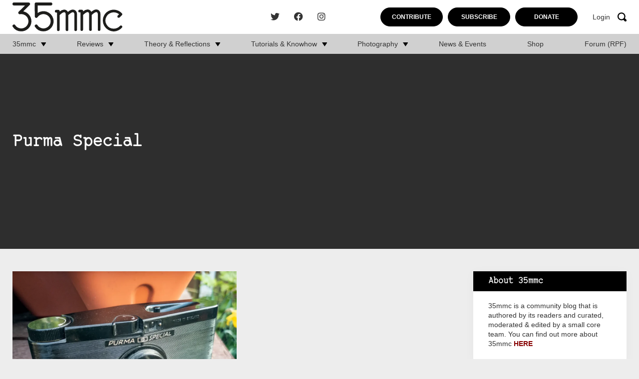

--- FILE ---
content_type: text/html; charset=UTF-8
request_url: https://www.35mmc.com/tag/purma-special/
body_size: 14758
content:
<!DOCTYPE html>
<html lang="en-US">
	<head>
		<meta charset="utf-8">
		<meta name="viewport" content="width=device-width, initial-scale=1, maximum-scale=1.0"/>
		<link rel="profile" href="https://gmpg.org/xfn/11">

		<title>Purma Special Archives - 35mmc</title>
		<link rel="apple-touch-icon" sizes="180x180" href="https://www.35mmc.com/wp-content/themes/35mmc/library/images/favicons/apple-touch-icon.png">
<link rel="icon" type="image/png" sizes="32x32" href="https://www.35mmc.com/wp-content/themes/35mmc/library/images/favicons/favicon-32x32.png">
<link rel="icon" type="image/png" sizes="16x16" href="https://www.35mmc.com/wp-content/themes/35mmc/library/images/favicons/favicon-16x16.png">
<link rel="manifest" href="https://www.35mmc.com/wp-content/themes/35mmc/library/images/favicons/site.webmanifest">
<link rel="mask-icon" href="https://www.35mmc.com/wp-content/themes/35mmc/library/images/favicons/safari-pinned-tab.svg" color="#f7a30b">
<link rel="shortcut icon" href="https://www.35mmc.com/wp-content/themes/35mmc/library/images/favicons/favicon.ico">
<meta name="msapplication-TileColor" content="#f7a30b">
<meta name="msapplication-config" content="https://www.35mmc.com/wp-content/themes/35mmc/library/images/favicons/browserconfig.xml">
<meta name="theme-color" content="#ffffff">

		<meta name='robots' content='index, follow, max-image-preview:large, max-snippet:-1, max-video-preview:-1' />

            <script data-no-defer="1" data-ezscrex="false" data-cfasync="false" data-pagespeed-no-defer data-cookieconsent="ignore">
                var ctPublicFunctions = {"_ajax_nonce":"9df4225ea8","_rest_nonce":"bf50c1c7ea","_ajax_url":"\/wp-admin\/admin-ajax.php","_rest_url":"https:\/\/www.35mmc.com\/wp-json\/","data__cookies_type":"none","data__ajax_type":"rest","data__bot_detector_enabled":"1","data__frontend_data_log_enabled":1,"cookiePrefix":"","wprocket_detected":false,"host_url":"www.35mmc.com","text__ee_click_to_select":"Click to select the whole data","text__ee_original_email":"The complete one is","text__ee_got_it":"Got it","text__ee_blocked":"Blocked","text__ee_cannot_connect":"Cannot connect","text__ee_cannot_decode":"Can not decode email. Unknown reason","text__ee_email_decoder":"CleanTalk email decoder","text__ee_wait_for_decoding":"The magic is on the way!","text__ee_decoding_process":"Please wait a few seconds while we decode the contact data."}
            </script>
        
            <script data-no-defer="1" data-ezscrex="false" data-cfasync="false" data-pagespeed-no-defer data-cookieconsent="ignore">
                var ctPublic = {"_ajax_nonce":"9df4225ea8","settings__forms__check_internal":"0","settings__forms__check_external":"0","settings__forms__force_protection":"0","settings__forms__search_test":"1","settings__forms__wc_add_to_cart":"0","settings__data__bot_detector_enabled":"1","settings__sfw__anti_crawler":0,"blog_home":"https:\/\/www.35mmc.com\/","pixel__setting":"3","pixel__enabled":false,"pixel__url":null,"data__email_check_before_post":"1","data__email_check_exist_post":"1","data__cookies_type":"none","data__key_is_ok":true,"data__visible_fields_required":true,"wl_brandname":"Anti-Spam by CleanTalk","wl_brandname_short":"CleanTalk","ct_checkjs_key":909258099,"emailEncoderPassKey":"1031d00f54a6a6acff286e3388606533","bot_detector_forms_excluded":"W10=","advancedCacheExists":false,"varnishCacheExists":false,"wc_ajax_add_to_cart":false}
            </script>
        
	<!-- This site is optimized with the Yoast SEO Premium plugin v26.5 (Yoast SEO v26.5) - https://yoast.com/wordpress/plugins/seo/ -->
	<link rel="canonical" href="https://www.35mmc.com/tag/purma-special/" />
	<meta property="og:locale" content="en_US" />
	<meta property="og:type" content="article" />
	<meta property="og:title" content="Purma Special Archives" />
	<meta property="og:url" content="https://www.35mmc.com/tag/purma-special/" />
	<meta property="og:site_name" content="35mmc" />
	<meta name="twitter:card" content="summary_large_image" />
	<meta name="twitter:site" content="@HamishGill" />
	<script type="application/ld+json" class="yoast-schema-graph">{"@context":"https://schema.org","@graph":[{"@type":"CollectionPage","@id":"https://www.35mmc.com/tag/purma-special/","url":"https://www.35mmc.com/tag/purma-special/","name":"Purma Special Archives - 35mmc","isPartOf":{"@id":"https://www.35mmc.com/#website"},"primaryImageOfPage":{"@id":"https://www.35mmc.com/tag/purma-special/#primaryimage"},"image":{"@id":"https://www.35mmc.com/tag/purma-special/#primaryimage"},"thumbnailUrl":"https://www.35mmc.com/wp-content/uploads/2023/09/Purma-special-1.jpg","breadcrumb":{"@id":"https://www.35mmc.com/tag/purma-special/#breadcrumb"},"inLanguage":"en-US"},{"@type":"ImageObject","inLanguage":"en-US","@id":"https://www.35mmc.com/tag/purma-special/#primaryimage","url":"https://www.35mmc.com/wp-content/uploads/2023/09/Purma-special-1.jpg","contentUrl":"https://www.35mmc.com/wp-content/uploads/2023/09/Purma-special-1.jpg","width":1200,"height":900},{"@type":"BreadcrumbList","@id":"https://www.35mmc.com/tag/purma-special/#breadcrumb","itemListElement":[{"@type":"ListItem","position":1,"name":"Home","item":"https://www.35mmc.com/"},{"@type":"ListItem","position":2,"name":"Purma Special"}]},{"@type":"WebSite","@id":"https://www.35mmc.com/#website","url":"https://www.35mmc.com/","name":"35mmc","description":"Photography Blog - Reviews, Theory, Reflections, Tutorials, Knowhow and Photography Experiences.","publisher":{"@id":"https://www.35mmc.com/#organization"},"potentialAction":[{"@type":"SearchAction","target":{"@type":"EntryPoint","urlTemplate":"https://www.35mmc.com/?s={search_term_string}"},"query-input":{"@type":"PropertyValueSpecification","valueRequired":true,"valueName":"search_term_string"}}],"inLanguage":"en-US"},{"@type":"Organization","@id":"https://www.35mmc.com/#organization","name":"35mmc","url":"https://www.35mmc.com/","logo":{"@type":"ImageObject","inLanguage":"en-US","@id":"https://www.35mmc.com/#/schema/logo/image/","url":"https://www.35mmc.com/wp-content/uploads/2023/09/35mmc-logo.svg","contentUrl":"https://www.35mmc.com/wp-content/uploads/2023/09/35mmc-logo.svg","caption":"35mmc"},"image":{"@id":"https://www.35mmc.com/#/schema/logo/image/"},"sameAs":["https://www.facebook.com/35mmc/","https://x.com/HamishGill","https://www.instagram.com/35mmcblog/"]}]}</script>
	<!-- / Yoast SEO Premium plugin. -->


<link rel='dns-prefetch' href='//www.35mmc.com' />
<link rel='dns-prefetch' href='//fd.cleantalk.org' />
<link rel='dns-prefetch' href='//stats.wp.com' />
<link rel="alternate" type="application/rss+xml" title="35mmc &raquo; Feed" href="https://www.35mmc.com/feed/" />
<link rel="alternate" type="application/rss+xml" title="35mmc &raquo; Comments Feed" href="https://www.35mmc.com/comments/feed/" />
<link rel="alternate" type="application/rss+xml" title="35mmc &raquo; Purma Special Tag Feed" href="https://www.35mmc.com/tag/purma-special/feed/" />
<style id='wp-img-auto-sizes-contain-inline-css'>
img:is([sizes=auto i],[sizes^="auto," i]){contain-intrinsic-size:3000px 1500px}
/*# sourceURL=wp-img-auto-sizes-contain-inline-css */
</style>
<link rel='stylesheet' id='mp-theme-css' href='https://www.35mmc.com/wp-content/plugins/memberpress/css/ui/theme.css' media='all' />
<style id='wp-block-library-inline-css'>
:root{--wp-block-synced-color:#7a00df;--wp-block-synced-color--rgb:122,0,223;--wp-bound-block-color:var(--wp-block-synced-color);--wp-editor-canvas-background:#ddd;--wp-admin-theme-color:#007cba;--wp-admin-theme-color--rgb:0,124,186;--wp-admin-theme-color-darker-10:#006ba1;--wp-admin-theme-color-darker-10--rgb:0,107,160.5;--wp-admin-theme-color-darker-20:#005a87;--wp-admin-theme-color-darker-20--rgb:0,90,135;--wp-admin-border-width-focus:2px}@media (min-resolution:192dpi){:root{--wp-admin-border-width-focus:1.5px}}.wp-element-button{cursor:pointer}:root .has-very-light-gray-background-color{background-color:#eee}:root .has-very-dark-gray-background-color{background-color:#313131}:root .has-very-light-gray-color{color:#eee}:root .has-very-dark-gray-color{color:#313131}:root .has-vivid-green-cyan-to-vivid-cyan-blue-gradient-background{background:linear-gradient(135deg,#00d084,#0693e3)}:root .has-purple-crush-gradient-background{background:linear-gradient(135deg,#34e2e4,#4721fb 50%,#ab1dfe)}:root .has-hazy-dawn-gradient-background{background:linear-gradient(135deg,#faaca8,#dad0ec)}:root .has-subdued-olive-gradient-background{background:linear-gradient(135deg,#fafae1,#67a671)}:root .has-atomic-cream-gradient-background{background:linear-gradient(135deg,#fdd79a,#004a59)}:root .has-nightshade-gradient-background{background:linear-gradient(135deg,#330968,#31cdcf)}:root .has-midnight-gradient-background{background:linear-gradient(135deg,#020381,#2874fc)}:root{--wp--preset--font-size--normal:16px;--wp--preset--font-size--huge:42px}.has-regular-font-size{font-size:1em}.has-larger-font-size{font-size:2.625em}.has-normal-font-size{font-size:var(--wp--preset--font-size--normal)}.has-huge-font-size{font-size:var(--wp--preset--font-size--huge)}.has-text-align-center{text-align:center}.has-text-align-left{text-align:left}.has-text-align-right{text-align:right}.has-fit-text{white-space:nowrap!important}#end-resizable-editor-section{display:none}.aligncenter{clear:both}.items-justified-left{justify-content:flex-start}.items-justified-center{justify-content:center}.items-justified-right{justify-content:flex-end}.items-justified-space-between{justify-content:space-between}.screen-reader-text{border:0;clip-path:inset(50%);height:1px;margin:-1px;overflow:hidden;padding:0;position:absolute;width:1px;word-wrap:normal!important}.screen-reader-text:focus{background-color:#ddd;clip-path:none;color:#444;display:block;font-size:1em;height:auto;left:5px;line-height:normal;padding:15px 23px 14px;text-decoration:none;top:5px;width:auto;z-index:100000}html :where(.has-border-color){border-style:solid}html :where([style*=border-top-color]){border-top-style:solid}html :where([style*=border-right-color]){border-right-style:solid}html :where([style*=border-bottom-color]){border-bottom-style:solid}html :where([style*=border-left-color]){border-left-style:solid}html :where([style*=border-width]){border-style:solid}html :where([style*=border-top-width]){border-top-style:solid}html :where([style*=border-right-width]){border-right-style:solid}html :where([style*=border-bottom-width]){border-bottom-style:solid}html :where([style*=border-left-width]){border-left-style:solid}html :where(img[class*=wp-image-]){height:auto;max-width:100%}:where(figure){margin:0 0 1em}html :where(.is-position-sticky){--wp-admin--admin-bar--position-offset:var(--wp-admin--admin-bar--height,0px)}@media screen and (max-width:600px){html :where(.is-position-sticky){--wp-admin--admin-bar--position-offset:0px}}

/*# sourceURL=wp-block-library-inline-css */
</style><style id='wp-block-heading-inline-css'>
h1:where(.wp-block-heading).has-background,h2:where(.wp-block-heading).has-background,h3:where(.wp-block-heading).has-background,h4:where(.wp-block-heading).has-background,h5:where(.wp-block-heading).has-background,h6:where(.wp-block-heading).has-background{padding:1.25em 2.375em}h1.has-text-align-left[style*=writing-mode]:where([style*=vertical-lr]),h1.has-text-align-right[style*=writing-mode]:where([style*=vertical-rl]),h2.has-text-align-left[style*=writing-mode]:where([style*=vertical-lr]),h2.has-text-align-right[style*=writing-mode]:where([style*=vertical-rl]),h3.has-text-align-left[style*=writing-mode]:where([style*=vertical-lr]),h3.has-text-align-right[style*=writing-mode]:where([style*=vertical-rl]),h4.has-text-align-left[style*=writing-mode]:where([style*=vertical-lr]),h4.has-text-align-right[style*=writing-mode]:where([style*=vertical-rl]),h5.has-text-align-left[style*=writing-mode]:where([style*=vertical-lr]),h5.has-text-align-right[style*=writing-mode]:where([style*=vertical-rl]),h6.has-text-align-left[style*=writing-mode]:where([style*=vertical-lr]),h6.has-text-align-right[style*=writing-mode]:where([style*=vertical-rl]){rotate:180deg}
/*# sourceURL=https://www.35mmc.com/wp-includes/blocks/heading/style.min.css */
</style>
<style id='wp-block-latest-comments-inline-css'>
ol.wp-block-latest-comments{box-sizing:border-box;margin-left:0}:where(.wp-block-latest-comments:not([style*=line-height] .wp-block-latest-comments__comment)){line-height:1.1}:where(.wp-block-latest-comments:not([style*=line-height] .wp-block-latest-comments__comment-excerpt p)){line-height:1.8}.has-dates :where(.wp-block-latest-comments:not([style*=line-height])),.has-excerpts :where(.wp-block-latest-comments:not([style*=line-height])){line-height:1.5}.wp-block-latest-comments .wp-block-latest-comments{padding-left:0}.wp-block-latest-comments__comment{list-style:none;margin-bottom:1em}.has-avatars .wp-block-latest-comments__comment{list-style:none;min-height:2.25em}.has-avatars .wp-block-latest-comments__comment .wp-block-latest-comments__comment-excerpt,.has-avatars .wp-block-latest-comments__comment .wp-block-latest-comments__comment-meta{margin-left:3.25em}.wp-block-latest-comments__comment-excerpt p{font-size:.875em;margin:.36em 0 1.4em}.wp-block-latest-comments__comment-date{display:block;font-size:.75em}.wp-block-latest-comments .avatar,.wp-block-latest-comments__comment-avatar{border-radius:1.5em;display:block;float:left;height:2.5em;margin-right:.75em;width:2.5em}.wp-block-latest-comments[class*=-font-size] a,.wp-block-latest-comments[style*=font-size] a{font-size:inherit}
/*# sourceURL=https://www.35mmc.com/wp-includes/blocks/latest-comments/style.min.css */
</style>
<style id='global-styles-inline-css'>
:root{--wp--preset--aspect-ratio--square: 1;--wp--preset--aspect-ratio--4-3: 4/3;--wp--preset--aspect-ratio--3-4: 3/4;--wp--preset--aspect-ratio--3-2: 3/2;--wp--preset--aspect-ratio--2-3: 2/3;--wp--preset--aspect-ratio--16-9: 16/9;--wp--preset--aspect-ratio--9-16: 9/16;--wp--preset--color--black: #000000;--wp--preset--color--cyan-bluish-gray: #abb8c3;--wp--preset--color--white: #ffffff;--wp--preset--color--pale-pink: #f78da7;--wp--preset--color--vivid-red: #cf2e2e;--wp--preset--color--luminous-vivid-orange: #ff6900;--wp--preset--color--luminous-vivid-amber: #fcb900;--wp--preset--color--light-green-cyan: #7bdcb5;--wp--preset--color--vivid-green-cyan: #00d084;--wp--preset--color--pale-cyan-blue: #8ed1fc;--wp--preset--color--vivid-cyan-blue: #0693e3;--wp--preset--color--vivid-purple: #9b51e0;--wp--preset--gradient--vivid-cyan-blue-to-vivid-purple: linear-gradient(135deg,rgb(6,147,227) 0%,rgb(155,81,224) 100%);--wp--preset--gradient--light-green-cyan-to-vivid-green-cyan: linear-gradient(135deg,rgb(122,220,180) 0%,rgb(0,208,130) 100%);--wp--preset--gradient--luminous-vivid-amber-to-luminous-vivid-orange: linear-gradient(135deg,rgb(252,185,0) 0%,rgb(255,105,0) 100%);--wp--preset--gradient--luminous-vivid-orange-to-vivid-red: linear-gradient(135deg,rgb(255,105,0) 0%,rgb(207,46,46) 100%);--wp--preset--gradient--very-light-gray-to-cyan-bluish-gray: linear-gradient(135deg,rgb(238,238,238) 0%,rgb(169,184,195) 100%);--wp--preset--gradient--cool-to-warm-spectrum: linear-gradient(135deg,rgb(74,234,220) 0%,rgb(151,120,209) 20%,rgb(207,42,186) 40%,rgb(238,44,130) 60%,rgb(251,105,98) 80%,rgb(254,248,76) 100%);--wp--preset--gradient--blush-light-purple: linear-gradient(135deg,rgb(255,206,236) 0%,rgb(152,150,240) 100%);--wp--preset--gradient--blush-bordeaux: linear-gradient(135deg,rgb(254,205,165) 0%,rgb(254,45,45) 50%,rgb(107,0,62) 100%);--wp--preset--gradient--luminous-dusk: linear-gradient(135deg,rgb(255,203,112) 0%,rgb(199,81,192) 50%,rgb(65,88,208) 100%);--wp--preset--gradient--pale-ocean: linear-gradient(135deg,rgb(255,245,203) 0%,rgb(182,227,212) 50%,rgb(51,167,181) 100%);--wp--preset--gradient--electric-grass: linear-gradient(135deg,rgb(202,248,128) 0%,rgb(113,206,126) 100%);--wp--preset--gradient--midnight: linear-gradient(135deg,rgb(2,3,129) 0%,rgb(40,116,252) 100%);--wp--preset--font-size--small: 13px;--wp--preset--font-size--medium: 20px;--wp--preset--font-size--large: 36px;--wp--preset--font-size--x-large: 42px;--wp--preset--spacing--20: 0.44rem;--wp--preset--spacing--30: 0.67rem;--wp--preset--spacing--40: 1rem;--wp--preset--spacing--50: 1.5rem;--wp--preset--spacing--60: 2.25rem;--wp--preset--spacing--70: 3.38rem;--wp--preset--spacing--80: 5.06rem;--wp--preset--shadow--natural: 6px 6px 9px rgba(0, 0, 0, 0.2);--wp--preset--shadow--deep: 12px 12px 50px rgba(0, 0, 0, 0.4);--wp--preset--shadow--sharp: 6px 6px 0px rgba(0, 0, 0, 0.2);--wp--preset--shadow--outlined: 6px 6px 0px -3px rgb(255, 255, 255), 6px 6px rgb(0, 0, 0);--wp--preset--shadow--crisp: 6px 6px 0px rgb(0, 0, 0);}:where(.is-layout-flex){gap: 0.5em;}:where(.is-layout-grid){gap: 0.5em;}body .is-layout-flex{display: flex;}.is-layout-flex{flex-wrap: wrap;align-items: center;}.is-layout-flex > :is(*, div){margin: 0;}body .is-layout-grid{display: grid;}.is-layout-grid > :is(*, div){margin: 0;}:where(.wp-block-columns.is-layout-flex){gap: 2em;}:where(.wp-block-columns.is-layout-grid){gap: 2em;}:where(.wp-block-post-template.is-layout-flex){gap: 1.25em;}:where(.wp-block-post-template.is-layout-grid){gap: 1.25em;}.has-black-color{color: var(--wp--preset--color--black) !important;}.has-cyan-bluish-gray-color{color: var(--wp--preset--color--cyan-bluish-gray) !important;}.has-white-color{color: var(--wp--preset--color--white) !important;}.has-pale-pink-color{color: var(--wp--preset--color--pale-pink) !important;}.has-vivid-red-color{color: var(--wp--preset--color--vivid-red) !important;}.has-luminous-vivid-orange-color{color: var(--wp--preset--color--luminous-vivid-orange) !important;}.has-luminous-vivid-amber-color{color: var(--wp--preset--color--luminous-vivid-amber) !important;}.has-light-green-cyan-color{color: var(--wp--preset--color--light-green-cyan) !important;}.has-vivid-green-cyan-color{color: var(--wp--preset--color--vivid-green-cyan) !important;}.has-pale-cyan-blue-color{color: var(--wp--preset--color--pale-cyan-blue) !important;}.has-vivid-cyan-blue-color{color: var(--wp--preset--color--vivid-cyan-blue) !important;}.has-vivid-purple-color{color: var(--wp--preset--color--vivid-purple) !important;}.has-black-background-color{background-color: var(--wp--preset--color--black) !important;}.has-cyan-bluish-gray-background-color{background-color: var(--wp--preset--color--cyan-bluish-gray) !important;}.has-white-background-color{background-color: var(--wp--preset--color--white) !important;}.has-pale-pink-background-color{background-color: var(--wp--preset--color--pale-pink) !important;}.has-vivid-red-background-color{background-color: var(--wp--preset--color--vivid-red) !important;}.has-luminous-vivid-orange-background-color{background-color: var(--wp--preset--color--luminous-vivid-orange) !important;}.has-luminous-vivid-amber-background-color{background-color: var(--wp--preset--color--luminous-vivid-amber) !important;}.has-light-green-cyan-background-color{background-color: var(--wp--preset--color--light-green-cyan) !important;}.has-vivid-green-cyan-background-color{background-color: var(--wp--preset--color--vivid-green-cyan) !important;}.has-pale-cyan-blue-background-color{background-color: var(--wp--preset--color--pale-cyan-blue) !important;}.has-vivid-cyan-blue-background-color{background-color: var(--wp--preset--color--vivid-cyan-blue) !important;}.has-vivid-purple-background-color{background-color: var(--wp--preset--color--vivid-purple) !important;}.has-black-border-color{border-color: var(--wp--preset--color--black) !important;}.has-cyan-bluish-gray-border-color{border-color: var(--wp--preset--color--cyan-bluish-gray) !important;}.has-white-border-color{border-color: var(--wp--preset--color--white) !important;}.has-pale-pink-border-color{border-color: var(--wp--preset--color--pale-pink) !important;}.has-vivid-red-border-color{border-color: var(--wp--preset--color--vivid-red) !important;}.has-luminous-vivid-orange-border-color{border-color: var(--wp--preset--color--luminous-vivid-orange) !important;}.has-luminous-vivid-amber-border-color{border-color: var(--wp--preset--color--luminous-vivid-amber) !important;}.has-light-green-cyan-border-color{border-color: var(--wp--preset--color--light-green-cyan) !important;}.has-vivid-green-cyan-border-color{border-color: var(--wp--preset--color--vivid-green-cyan) !important;}.has-pale-cyan-blue-border-color{border-color: var(--wp--preset--color--pale-cyan-blue) !important;}.has-vivid-cyan-blue-border-color{border-color: var(--wp--preset--color--vivid-cyan-blue) !important;}.has-vivid-purple-border-color{border-color: var(--wp--preset--color--vivid-purple) !important;}.has-vivid-cyan-blue-to-vivid-purple-gradient-background{background: var(--wp--preset--gradient--vivid-cyan-blue-to-vivid-purple) !important;}.has-light-green-cyan-to-vivid-green-cyan-gradient-background{background: var(--wp--preset--gradient--light-green-cyan-to-vivid-green-cyan) !important;}.has-luminous-vivid-amber-to-luminous-vivid-orange-gradient-background{background: var(--wp--preset--gradient--luminous-vivid-amber-to-luminous-vivid-orange) !important;}.has-luminous-vivid-orange-to-vivid-red-gradient-background{background: var(--wp--preset--gradient--luminous-vivid-orange-to-vivid-red) !important;}.has-very-light-gray-to-cyan-bluish-gray-gradient-background{background: var(--wp--preset--gradient--very-light-gray-to-cyan-bluish-gray) !important;}.has-cool-to-warm-spectrum-gradient-background{background: var(--wp--preset--gradient--cool-to-warm-spectrum) !important;}.has-blush-light-purple-gradient-background{background: var(--wp--preset--gradient--blush-light-purple) !important;}.has-blush-bordeaux-gradient-background{background: var(--wp--preset--gradient--blush-bordeaux) !important;}.has-luminous-dusk-gradient-background{background: var(--wp--preset--gradient--luminous-dusk) !important;}.has-pale-ocean-gradient-background{background: var(--wp--preset--gradient--pale-ocean) !important;}.has-electric-grass-gradient-background{background: var(--wp--preset--gradient--electric-grass) !important;}.has-midnight-gradient-background{background: var(--wp--preset--gradient--midnight) !important;}.has-small-font-size{font-size: var(--wp--preset--font-size--small) !important;}.has-medium-font-size{font-size: var(--wp--preset--font-size--medium) !important;}.has-large-font-size{font-size: var(--wp--preset--font-size--large) !important;}.has-x-large-font-size{font-size: var(--wp--preset--font-size--x-large) !important;}
/*# sourceURL=global-styles-inline-css */
</style>

<style id='classic-theme-styles-inline-css'>
/*! This file is auto-generated */
.wp-block-button__link{color:#fff;background-color:#32373c;border-radius:9999px;box-shadow:none;text-decoration:none;padding:calc(.667em + 2px) calc(1.333em + 2px);font-size:1.125em}.wp-block-file__button{background:#32373c;color:#fff;text-decoration:none}
/*# sourceURL=/wp-includes/css/classic-themes.min.css */
</style>
<link rel='stylesheet' id='cleantalk-public-css-css' href='https://www.35mmc.com/wp-content/plugins/cleantalk-spam-protect/css/cleantalk-public.min.css' media='all' />
<link rel='stylesheet' id='cleantalk-email-decoder-css-css' href='https://www.35mmc.com/wp-content/plugins/cleantalk-spam-protect/css/cleantalk-email-decoder.min.css' media='all' />
<link rel='stylesheet' id='bones-stylesheet-css' href='https://www.35mmc.com/wp-content/themes/35mmc/library/css/style.css?47' media='all' />
<script src="https://www.35mmc.com/wp-content/plugins/cleantalk-spam-protect/js/apbct-public-bundle.min.js" id="apbct-public-bundle.min-js-js"></script>
<script src="https://fd.cleantalk.org/ct-bot-detector-wrapper.js" id="ct_bot_detector-js" defer data-wp-strategy="defer"></script>
<script src="https://www.35mmc.com/wp-includes/js/jquery/jquery.min.js" id="jquery-core-js"></script>
<script src="https://www.35mmc.com/wp-includes/js/jquery/jquery-migrate.min.js" id="jquery-migrate-js"></script>
<link rel="https://api.w.org/" href="https://www.35mmc.com/wp-json/" /><link rel="alternate" title="JSON" type="application/json" href="https://www.35mmc.com/wp-json/wp/v2/tags/3981" /><!-- Stream WordPress user activity plugin v4.1.1 -->
	<style>img#wpstats{display:none}</style>
		      <meta name="onesignal" content="wordpress-plugin"/>
            <script>

      window.OneSignalDeferred = window.OneSignalDeferred || [];

      OneSignalDeferred.push(function(OneSignal) {
        var oneSignal_options = {};
        window._oneSignalInitOptions = oneSignal_options;

        oneSignal_options['serviceWorkerParam'] = { scope: '/wp-content/plugins/onesignal-free-web-push-notifications/sdk_files/push/onesignal/' };
oneSignal_options['serviceWorkerPath'] = 'OneSignalSDKWorker.js';

        OneSignal.Notifications.setDefaultUrl("https://www.35mmc.com");

        oneSignal_options['wordpress'] = true;
oneSignal_options['appId'] = '82e40322-067e-4049-a73d-c8ebc1108c26';
oneSignal_options['allowLocalhostAsSecureOrigin'] = true;
oneSignal_options['welcomeNotification'] = { };
oneSignal_options['welcomeNotification']['title'] = "";
oneSignal_options['welcomeNotification']['message'] = "";
oneSignal_options['path'] = "https://www.35mmc.com/wp-content/plugins/onesignal-free-web-push-notifications/sdk_files/";
oneSignal_options['promptOptions'] = { };
              OneSignal.init(window._oneSignalInitOptions);
              OneSignal.Slidedown.promptPush()      });

      function documentInitOneSignal() {
        var oneSignal_elements = document.getElementsByClassName("OneSignal-prompt");

        var oneSignalLinkClickHandler = function(event) { OneSignal.Notifications.requestPermission(); event.preventDefault(); };        for(var i = 0; i < oneSignal_elements.length; i++)
          oneSignal_elements[i].addEventListener('click', oneSignalLinkClickHandler, false);
      }

      if (document.readyState === 'complete') {
           documentInitOneSignal();
      }
      else {
           window.addEventListener("load", function(event){
               documentInitOneSignal();
          });
      }
    </script>
<link rel="icon" href="https://www.35mmc.com/wp-content/uploads/2024/01/cropped-35mmc-edit-32x32.png" sizes="32x32" />
<link rel="icon" href="https://www.35mmc.com/wp-content/uploads/2024/01/cropped-35mmc-edit-192x192.png" sizes="192x192" />
<link rel="apple-touch-icon" href="https://www.35mmc.com/wp-content/uploads/2024/01/cropped-35mmc-edit-180x180.png" />
<meta name="msapplication-TileImage" content="https://www.35mmc.com/wp-content/uploads/2024/01/cropped-35mmc-edit-270x270.png" />
		<script src="https://cdn.jsdelivr.net/npm/js-cookie@3.0.1/dist/js.cookie.min.js"></script>

		<script src="https://unpkg.com/packery@2/dist/packery.pkgd.js"></script>
		<!--
		 Google tag (gtag.js) --> <script async src="https://www.googletagmanager.com/gtag/js?id=G-6WE15ZGMRW"></script> <script>  window.dataLayer = window.dataLayer || [];  function gtag(){dataLayer.push(arguments);}  gtag('js', new Date());  gtag('config', 'G-6WE15ZGMRW');
		 </script>
		<!-- <script type="text/javascript" defer>
			  function getCookie(name) {
			    const match = document.cookie.match(new RegExp('(^| )' + name + '=([^;]+)'));
			    return match ? match[2] : null;
			  }

			  if (getCookie('hide-ads') !== 'yes') {
			    (function(){
			      var bsa_optimize = document.createElement('script');
			      bsa_optimize.type = 'text/javascript';
			      bsa_optimize.async = true;
			      bsa_optimize.src = 'https://cdn4.buysellads.net/pub/35mmc.js?' + (new Date() - new Date() % 600000);
			      (document.getElementsByTagName('head')[0] || document.getElementsByTagName('body')[0]).appendChild(bsa_optimize);
			    })();
			  }

		</script> -->

	<style id='jetpack-block-subscriptions-inline-css'>
.is-style-compact .is-not-subscriber .wp-block-button__link,.is-style-compact .is-not-subscriber .wp-block-jetpack-subscriptions__button{border-end-start-radius:0!important;border-start-start-radius:0!important;margin-inline-start:0!important}.is-style-compact .is-not-subscriber .components-text-control__input,.is-style-compact .is-not-subscriber p#subscribe-email input[type=email]{border-end-end-radius:0!important;border-start-end-radius:0!important}.is-style-compact:not(.wp-block-jetpack-subscriptions__use-newline) .components-text-control__input{border-inline-end-width:0!important}.wp-block-jetpack-subscriptions.wp-block-jetpack-subscriptions__supports-newline .wp-block-jetpack-subscriptions__form-container{display:flex;flex-direction:column}.wp-block-jetpack-subscriptions.wp-block-jetpack-subscriptions__supports-newline:not(.wp-block-jetpack-subscriptions__use-newline) .is-not-subscriber .wp-block-jetpack-subscriptions__form-elements{align-items:flex-start;display:flex}.wp-block-jetpack-subscriptions.wp-block-jetpack-subscriptions__supports-newline:not(.wp-block-jetpack-subscriptions__use-newline) p#subscribe-submit{display:flex;justify-content:center}.wp-block-jetpack-subscriptions.wp-block-jetpack-subscriptions__supports-newline .wp-block-jetpack-subscriptions__form .wp-block-jetpack-subscriptions__button,.wp-block-jetpack-subscriptions.wp-block-jetpack-subscriptions__supports-newline .wp-block-jetpack-subscriptions__form .wp-block-jetpack-subscriptions__textfield .components-text-control__input,.wp-block-jetpack-subscriptions.wp-block-jetpack-subscriptions__supports-newline .wp-block-jetpack-subscriptions__form button,.wp-block-jetpack-subscriptions.wp-block-jetpack-subscriptions__supports-newline .wp-block-jetpack-subscriptions__form input[type=email],.wp-block-jetpack-subscriptions.wp-block-jetpack-subscriptions__supports-newline form .wp-block-jetpack-subscriptions__button,.wp-block-jetpack-subscriptions.wp-block-jetpack-subscriptions__supports-newline form .wp-block-jetpack-subscriptions__textfield .components-text-control__input,.wp-block-jetpack-subscriptions.wp-block-jetpack-subscriptions__supports-newline form button,.wp-block-jetpack-subscriptions.wp-block-jetpack-subscriptions__supports-newline form input[type=email]{box-sizing:border-box;cursor:pointer;line-height:1.3;min-width:auto!important;white-space:nowrap!important}.wp-block-jetpack-subscriptions.wp-block-jetpack-subscriptions__supports-newline .wp-block-jetpack-subscriptions__form input[type=email]::placeholder,.wp-block-jetpack-subscriptions.wp-block-jetpack-subscriptions__supports-newline .wp-block-jetpack-subscriptions__form input[type=email]:disabled,.wp-block-jetpack-subscriptions.wp-block-jetpack-subscriptions__supports-newline form input[type=email]::placeholder,.wp-block-jetpack-subscriptions.wp-block-jetpack-subscriptions__supports-newline form input[type=email]:disabled{color:currentColor;opacity:.5}.wp-block-jetpack-subscriptions.wp-block-jetpack-subscriptions__supports-newline .wp-block-jetpack-subscriptions__form .wp-block-jetpack-subscriptions__button,.wp-block-jetpack-subscriptions.wp-block-jetpack-subscriptions__supports-newline .wp-block-jetpack-subscriptions__form button,.wp-block-jetpack-subscriptions.wp-block-jetpack-subscriptions__supports-newline form .wp-block-jetpack-subscriptions__button,.wp-block-jetpack-subscriptions.wp-block-jetpack-subscriptions__supports-newline form button{border-color:#0000;border-style:solid}.wp-block-jetpack-subscriptions.wp-block-jetpack-subscriptions__supports-newline .wp-block-jetpack-subscriptions__form .wp-block-jetpack-subscriptions__textfield,.wp-block-jetpack-subscriptions.wp-block-jetpack-subscriptions__supports-newline .wp-block-jetpack-subscriptions__form p#subscribe-email,.wp-block-jetpack-subscriptions.wp-block-jetpack-subscriptions__supports-newline form .wp-block-jetpack-subscriptions__textfield,.wp-block-jetpack-subscriptions.wp-block-jetpack-subscriptions__supports-newline form p#subscribe-email{background:#0000;flex-grow:1}.wp-block-jetpack-subscriptions.wp-block-jetpack-subscriptions__supports-newline .wp-block-jetpack-subscriptions__form .wp-block-jetpack-subscriptions__textfield .components-base-control__field,.wp-block-jetpack-subscriptions.wp-block-jetpack-subscriptions__supports-newline .wp-block-jetpack-subscriptions__form .wp-block-jetpack-subscriptions__textfield .components-text-control__input,.wp-block-jetpack-subscriptions.wp-block-jetpack-subscriptions__supports-newline .wp-block-jetpack-subscriptions__form .wp-block-jetpack-subscriptions__textfield input[type=email],.wp-block-jetpack-subscriptions.wp-block-jetpack-subscriptions__supports-newline .wp-block-jetpack-subscriptions__form p#subscribe-email .components-base-control__field,.wp-block-jetpack-subscriptions.wp-block-jetpack-subscriptions__supports-newline .wp-block-jetpack-subscriptions__form p#subscribe-email .components-text-control__input,.wp-block-jetpack-subscriptions.wp-block-jetpack-subscriptions__supports-newline .wp-block-jetpack-subscriptions__form p#subscribe-email input[type=email],.wp-block-jetpack-subscriptions.wp-block-jetpack-subscriptions__supports-newline form .wp-block-jetpack-subscriptions__textfield .components-base-control__field,.wp-block-jetpack-subscriptions.wp-block-jetpack-subscriptions__supports-newline form .wp-block-jetpack-subscriptions__textfield .components-text-control__input,.wp-block-jetpack-subscriptions.wp-block-jetpack-subscriptions__supports-newline form .wp-block-jetpack-subscriptions__textfield input[type=email],.wp-block-jetpack-subscriptions.wp-block-jetpack-subscriptions__supports-newline form p#subscribe-email .components-base-control__field,.wp-block-jetpack-subscriptions.wp-block-jetpack-subscriptions__supports-newline form p#subscribe-email .components-text-control__input,.wp-block-jetpack-subscriptions.wp-block-jetpack-subscriptions__supports-newline form p#subscribe-email input[type=email]{height:auto;margin:0;width:100%}.wp-block-jetpack-subscriptions.wp-block-jetpack-subscriptions__supports-newline .wp-block-jetpack-subscriptions__form p#subscribe-email,.wp-block-jetpack-subscriptions.wp-block-jetpack-subscriptions__supports-newline .wp-block-jetpack-subscriptions__form p#subscribe-submit,.wp-block-jetpack-subscriptions.wp-block-jetpack-subscriptions__supports-newline form p#subscribe-email,.wp-block-jetpack-subscriptions.wp-block-jetpack-subscriptions__supports-newline form p#subscribe-submit{line-height:0;margin:0;padding:0}.wp-block-jetpack-subscriptions.wp-block-jetpack-subscriptions__supports-newline.wp-block-jetpack-subscriptions__show-subs .wp-block-jetpack-subscriptions__subscount{font-size:16px;margin:8px 0;text-align:end}.wp-block-jetpack-subscriptions.wp-block-jetpack-subscriptions__supports-newline.wp-block-jetpack-subscriptions__use-newline .wp-block-jetpack-subscriptions__form-elements{display:block}.wp-block-jetpack-subscriptions.wp-block-jetpack-subscriptions__supports-newline.wp-block-jetpack-subscriptions__use-newline .wp-block-jetpack-subscriptions__button,.wp-block-jetpack-subscriptions.wp-block-jetpack-subscriptions__supports-newline.wp-block-jetpack-subscriptions__use-newline button{display:inline-block;max-width:100%}.wp-block-jetpack-subscriptions.wp-block-jetpack-subscriptions__supports-newline.wp-block-jetpack-subscriptions__use-newline .wp-block-jetpack-subscriptions__subscount{text-align:start}#subscribe-submit.is-link{text-align:center;width:auto!important}#subscribe-submit.is-link a{margin-left:0!important;margin-top:0!important;width:auto!important}@keyframes jetpack-memberships_button__spinner-animation{to{transform:rotate(1turn)}}.jetpack-memberships-spinner{display:none;height:1em;margin:0 0 0 5px;width:1em}.jetpack-memberships-spinner svg{height:100%;margin-bottom:-2px;width:100%}.jetpack-memberships-spinner-rotating{animation:jetpack-memberships_button__spinner-animation .75s linear infinite;transform-origin:center}.is-loading .jetpack-memberships-spinner{display:inline-block}body.jetpack-memberships-modal-open{overflow:hidden}dialog.jetpack-memberships-modal{opacity:1}dialog.jetpack-memberships-modal,dialog.jetpack-memberships-modal iframe{background:#0000;border:0;bottom:0;box-shadow:none;height:100%;left:0;margin:0;padding:0;position:fixed;right:0;top:0;width:100%}dialog.jetpack-memberships-modal::backdrop{background-color:#000;opacity:.7;transition:opacity .2s ease-out}dialog.jetpack-memberships-modal.is-loading,dialog.jetpack-memberships-modal.is-loading::backdrop{opacity:0}
/*# sourceURL=https://www.35mmc.com/wp-content/plugins/jetpack/_inc/blocks/subscriptions/view.css?minify=false */
</style>
<link rel='stylesheet' id='jetpack-subscriptions-css' href='https://www.35mmc.com/wp-content/plugins/jetpack/_inc/build/subscriptions/subscriptions.min.css' media='all' />
</head>

	<body class="archive tag tag-purma-special tag-3981 wp-custom-logo wp-theme-35mmc">
	
		<header class="header">
			<script>
			    function toggleMobileLinks() {
			        if (window.innerWidth < 1024) {
			            if (window.scrollY > 100) {
			                var mobileLinks = document.querySelectorAll('.mobile-only-links');
			                for (var i = 0; i < mobileLinks.length; i++) {
			                    mobileLinks[i].style.display = 'none';
			                }
			            } else {
			                var mobileLinks = document.querySelectorAll('.mobile-only-links');
			                for (var i = 0; i < mobileLinks.length; i++) {
			                    mobileLinks[i].style.display = 'flex';
			                }
			            }
			        }
			    }

			    // Call the function on page load
			    toggleMobileLinks();

			    // Attach the function to the scroll event
			    window.addEventListener('scroll', toggleMobileLinks);

			    // Attach the function to the window resize event
			    window.addEventListener('resize', toggleMobileLinks);
			</script>

			<div class="mobile-only-links">
				<div class="contributer-btn">
					<a href="register/contributor/">Contribute</a>
				</div>
				<div class="subscriber-btn">
					<a href="register/paid-subscribers/">Subscribe</a>
				</div>
				<div class="donate-btn">
					<a href="https://www.35mmc.com/donate-to-35mmc/">Donate</a>
				</div>
			</div>
			<div class="header__top">
				<div class="container wrap">
					<div class="left">
						<a href="https://www.35mmc.com/" class="custom-logo-link" rel="home"><img src="https://www.35mmc.com/wp-content/uploads/2023/09/35mmc-logo.svg" class="custom-logo" alt="35mmc" decoding="async" /></a>					</div>
					<div class="right">
						<div class="socials">
														        <a class="social-icon" href="https://twitter.com/HamishGill" target="_blank" rel="noopener nofollow">
							            <i class="fa-classic fa-brands fa-twitter" aria-hidden="true"></i>							        </a>
														        <a class="social-icon" href="https://www.facebook.com/35mmc/?locale=en_GB" target="_blank" rel="noopener nofollow">
							            <i class="fa-classic fa-brands fa-facebook" aria-hidden="true"></i>							        </a>
														        <a class="social-icon" href="https://www.instagram.com/35mmcblog/?hl=en" target="_blank" rel="noopener nofollow">
							            <i class="fa-classic fa-brands fa-instagram" aria-hidden="true"></i>							        </a>
													</div>
						<div class="contributer-btn">
							<a href="register/contributor/">Contribute</a>
						</div>
						<div class="subscriber-btn">
							<a href="register/paid-subscribers/">Subscribe</a>
						</div>
						<div class="donate-btn">
							<a href="https://www.35mmc.com/donate-to-35mmc/">Donate</a>
						</div>
												<a class="login" href="/login/">Login</a>
												<div class="search">
							<img src="https://www.35mmc.com/wp-content/themes/35mmc/library/images/icons/magnify.svg" alt="Search">
						</div>
						<div class="toggle-burger">
							<span></span>
							<span></span>
							<span></span>
						</div>
					</div>
				</div>
			</div>
			
<form role="search"  method="get" id="searchform" class="searchform" action="https://www.35mmc.com/">
    <div>
        <label for="s" class="screen-reader-text">Search for:</label>
        <input type="search" id="search-form-1" name="s" value="" placeholder="Accessories, SLR, Film..."/>

        <button type="submit" id="searchsubmit" >Search</button>
    </div>
</form>
			<div class="header__bottom active">
				<div class="container wrap">
					<nav class="navigation">
						<ul id="menu-the-main-menu" class="nav"><li id="menu-item-54830" class="menu-item menu-item-type-custom menu-item-object-custom menu-item-has-children menu-item-54830"><a href="/">35mmc</a>
<ul class="sub-menu">
	<li id="menu-item-49608" class="menu-item menu-item-type-post_type menu-item-object-page menu-item-49608"><a href="https://www.35mmc.com/about-35mmc/">About 35mmc</a></li>
	<li id="menu-item-49609" class="menu-item menu-item-type-post_type menu-item-object-page menu-item-49609"><a href="https://www.35mmc.com/ad-free-experience/">Ad-Free Experience</a></li>
	<li id="menu-item-49614" class="menu-item menu-item-type-post_type menu-item-object-page menu-item-49614"><a href="https://www.35mmc.com/contribute-to-35mmc/">Contribute to 35mmc</a></li>
	<li id="menu-item-49615" class="menu-item menu-item-type-post_type menu-item-object-page menu-item-49615"><a href="https://www.35mmc.com/35mmc-team/">35mmc Team</a></li>
	<li id="menu-item-49617" class="menu-item menu-item-type-post_type menu-item-object-page menu-item-49617"><a href="https://www.35mmc.com/contact-me/">Contact me</a></li>
	<li id="menu-item-49620" class="menu-item menu-item-type-post_type menu-item-object-page menu-item-49620"><a href="https://www.35mmc.com/35mmc-books/">35mmc Books</a></li>
	<li id="menu-item-49621" class="menu-item menu-item-type-post_type menu-item-object-page menu-item-49621"><a href="https://www.35mmc.com/friends-of-35mmc/">Friends of 35mmc</a></li>
	<li id="menu-item-49622" class="menu-item menu-item-type-post_type menu-item-object-page menu-item-49622"><a href="https://www.35mmc.com/the-big-list-of-everything/">The Big List of Everything</a></li>
</ul>
</li>
<li id="menu-item-54740" class="menu-item menu-item-type-post_type menu-item-object-page menu-item-has-children menu-item-54740"><a href="https://www.35mmc.com/camera-lens-film-and-peripheral-kit-reviews/">Reviews</a>
<ul class="sub-menu">
	<li id="menu-item-54744" class="menu-item menu-item-type-taxonomy menu-item-object-category menu-item-has-children menu-item-54744"><a href="https://www.35mmc.com/category/reviews-experinces/compact-cameras/">Compact Cameras</a>
	<ul class="sub-menu">
		<li id="menu-item-54745" class="menu-item menu-item-type-taxonomy menu-item-object-category menu-item-54745"><a href="https://www.35mmc.com/category/reviews-experinces/compact-cameras/point-shoot-film-camera-reviews/">Point &amp; Shoot</a></li>
		<li id="menu-item-54746" class="menu-item menu-item-type-taxonomy menu-item-object-category menu-item-54746"><a href="https://www.35mmc.com/category/reviews-experinces/compact-cameras/advanced-compact-cameras/">Advanced Compact</a></li>
		<li id="menu-item-54747" class="menu-item menu-item-type-taxonomy menu-item-object-category menu-item-54747"><a href="https://www.35mmc.com/category/reviews-experinces/compact-cameras/scale-focus-cameras/">Scale Focus</a></li>
		<li id="menu-item-54748" class="menu-item menu-item-type-taxonomy menu-item-object-category menu-item-54748"><a href="https://www.35mmc.com/category/reviews-experinces/compact-cameras/disposable-cameras/">Disposable Cameras</a></li>
	</ul>
</li>
	<li id="menu-item-54749" class="menu-item menu-item-type-taxonomy menu-item-object-category menu-item-has-children menu-item-54749"><a href="https://www.35mmc.com/category/reviews-experinces/rangefinder-cameras/">Rangefinder Cameras</a>
	<ul class="sub-menu">
		<li id="menu-item-54750" class="menu-item menu-item-type-taxonomy menu-item-object-category menu-item-54750"><a href="https://www.35mmc.com/category/reviews-experinces/rangefinder-cameras/changeable-lens-rangefinders-impressions-and-reviews/">Rangefinders (Changeable Lens)</a></li>
		<li id="menu-item-54751" class="menu-item menu-item-type-taxonomy menu-item-object-category menu-item-54751"><a href="https://www.35mmc.com/category/reviews-experinces/rangefinder-cameras/rangefinders-impressions-and-reviews/">Rangefinders (Fixed Lens)</a></li>
	</ul>
</li>
	<li id="menu-item-54752" class="menu-item menu-item-type-taxonomy menu-item-object-category menu-item-has-children menu-item-54752"><a href="https://www.35mmc.com/category/reviews-experinces/accessories-more/">Accessories &amp; More</a>
	<ul class="sub-menu">
		<li id="menu-item-54754" class="menu-item menu-item-type-taxonomy menu-item-object-category menu-item-54754"><a href="https://www.35mmc.com/category/reviews-experinces/accessories-more/light-meters/">Light Meters</a></li>
		<li id="menu-item-54753" class="menu-item menu-item-type-taxonomy menu-item-object-category menu-item-54753"><a href="https://www.35mmc.com/category/reviews-experinces/accessories-more/accessories/">Accessories</a></li>
		<li id="menu-item-54755" class="menu-item menu-item-type-taxonomy menu-item-object-category menu-item-54755"><a href="https://www.35mmc.com/category/reviews-experinces/accessories-more/software-apps/">Software &amp; Apps</a></li>
		<li id="menu-item-54756" class="menu-item menu-item-type-taxonomy menu-item-object-category menu-item-54756"><a href="https://www.35mmc.com/category/reviews-experinces/accessories-more/books-zines/">Books, Zines &amp; Exhibitions</a></li>
	</ul>
</li>
	<li id="menu-item-54757" class="menu-item menu-item-type-taxonomy menu-item-object-category menu-item-54757"><a href="https://www.35mmc.com/category/reviews-experinces/slrs/">SLRs</a></li>
	<li id="menu-item-54758" class="menu-item menu-item-type-taxonomy menu-item-object-category menu-item-54758"><a href="https://www.35mmc.com/category/reviews-experinces/lenses/">Lenses</a></li>
	<li id="menu-item-54759" class="menu-item menu-item-type-taxonomy menu-item-object-category menu-item-54759"><a href="https://www.35mmc.com/category/reviews-experinces/medium-format/">Medium &amp; Large Format</a></li>
	<li id="menu-item-54760" class="menu-item menu-item-type-taxonomy menu-item-object-category menu-item-54760"><a href="https://www.35mmc.com/category/reviews-experinces/underwater-rugged-cameras/">Underwater/Rugged Cameras</a></li>
	<li id="menu-item-54762" class="menu-item menu-item-type-taxonomy menu-item-object-category menu-item-54762"><a href="https://www.35mmc.com/category/reviews-experinces/digital-cameras/">Digital Cameras</a></li>
	<li id="menu-item-54761" class="menu-item menu-item-type-taxonomy menu-item-object-category menu-item-54761"><a href="https://www.35mmc.com/category/reviews-experinces/instant-cameras/">Instant Cameras</a></li>
	<li id="menu-item-54763" class="menu-item menu-item-type-taxonomy menu-item-object-category menu-item-54763"><a href="https://www.35mmc.com/category/reviews-experinces/diy-pinhole-cameras/">3D Printed, DIY &amp; Pinhole Cameras</a></li>
	<li id="menu-item-54764" class="menu-item menu-item-type-taxonomy menu-item-object-category menu-item-54764"><a href="https://www.35mmc.com/category/reviews-experinces/film/">Film</a></li>
	<li id="menu-item-54765" class="menu-item menu-item-type-taxonomy menu-item-object-category menu-item-54765"><a href="https://www.35mmc.com/category/reviews-experinces/scanners/">Scanners &amp; Digitisation Devices</a></li>
	<li id="menu-item-54766" class="menu-item menu-item-type-taxonomy menu-item-object-category menu-item-54766"><a href="https://www.35mmc.com/category/reviews-experinces/darkroom-dev-kit/">Darkroom &amp; Dev Kit</a></li>
</ul>
</li>
<li id="menu-item-54742" class="menu-item menu-item-type-post_type menu-item-object-page menu-item-has-children menu-item-54742"><a href="https://www.35mmc.com/theory-reflections/">Theory &#038; Reflections</a>
<ul class="sub-menu">
	<li id="menu-item-54767" class="menu-item menu-item-type-taxonomy menu-item-object-category menu-item-54767"><a href="https://www.35mmc.com/category/theory-reflections/philosophy-reflections/">Philosophy &amp; Reflections</a></li>
	<li id="menu-item-54768" class="menu-item menu-item-type-taxonomy menu-item-object-category menu-item-54768"><a href="https://www.35mmc.com/category/theory-reflections/gear-theory/">Gear Theory</a></li>
	<li id="menu-item-54769" class="menu-item menu-item-type-taxonomy menu-item-object-category menu-item-54769"><a href="https://www.35mmc.com/category/theory-reflections/workflow/">Workflow</a></li>
	<li id="menu-item-54770" class="menu-item menu-item-type-taxonomy menu-item-object-category menu-item-54770"><a href="https://www.35mmc.com/category/theory-reflections/interviews/">Interviews</a></li>
	<li id="menu-item-54771" class="menu-item menu-item-type-taxonomy menu-item-object-category menu-item-54771"><a href="https://www.35mmc.com/category/theory-reflections/learning-journeys/">Learning Journeys</a></li>
	<li id="menu-item-54772" class="menu-item menu-item-type-taxonomy menu-item-object-category menu-item-54772"><a href="https://www.35mmc.com/category/theory-reflections/compact-photographers-contributions/">Compact Photographers</a></li>
</ul>
</li>
<li id="menu-item-54743" class="menu-item menu-item-type-post_type menu-item-object-page menu-item-has-children menu-item-54743"><a href="https://www.35mmc.com/tutorials-knowhow/">Tutorials &#038; Knowhow</a>
<ul class="sub-menu">
	<li id="menu-item-54773" class="menu-item menu-item-type-taxonomy menu-item-object-category menu-item-54773"><a href="https://www.35mmc.com/category/tutorials-knowhow/tutorials/">Processes, Tutorials &amp; Guides</a></li>
	<li id="menu-item-54774" class="menu-item menu-item-type-taxonomy menu-item-object-category menu-item-54774"><a href="https://www.35mmc.com/category/tutorials-knowhow/lens-adapting-mods/">Mods, DIY &amp; Lens Adapting</a></li>
	<li id="menu-item-54775" class="menu-item menu-item-type-taxonomy menu-item-object-category menu-item-54775"><a href="https://www.35mmc.com/category/tutorials-knowhow/repairs-and-cleaning/">Repairs &amp; Cleaning</a></li>
	<li id="menu-item-54776" class="menu-item menu-item-type-taxonomy menu-item-object-category menu-item-54776"><a href="https://www.35mmc.com/category/tutorials-knowhow/that-time-i-shot-with-a/">That time I shot with a&#8230;</a></li>
	<li id="menu-item-54777" class="menu-item menu-item-type-taxonomy menu-item-object-category menu-item-54777"><a href="https://www.35mmc.com/category/tutorials-knowhow/buyers-guides/">Buyers Guides</a></li>
	<li id="menu-item-54778" class="menu-item menu-item-type-taxonomy menu-item-object-category menu-item-54778"><a href="https://www.35mmc.com/category/tutorials-knowhow/camera-history/">Camera History</a></li>
	<li id="menu-item-54779" class="menu-item menu-item-type-taxonomy menu-item-object-category menu-item-54779"><a href="https://www.35mmc.com/category/tutorials-knowhow/manuals-downloads/">Manuals &amp; Downloads</a></li>
</ul>
</li>
<li id="menu-item-54741" class="menu-item menu-item-type-post_type menu-item-object-page menu-item-has-children menu-item-54741"><a href="https://www.35mmc.com/photography-project-work/">Photography</a>
<ul class="sub-menu">
	<li id="menu-item-54780" class="menu-item menu-item-type-taxonomy menu-item-object-category menu-item-54780"><a href="https://www.35mmc.com/category/photography/photos-projects/">Photos &amp; Projects</a></li>
	<li id="menu-item-54781" class="menu-item menu-item-type-taxonomy menu-item-object-category menu-item-54781"><a href="https://www.35mmc.com/category/photography/one-shot-story/">One Shot Story</a></li>
	<li id="menu-item-54782" class="menu-item menu-item-type-taxonomy menu-item-object-category menu-item-54782"><a href="https://www.35mmc.com/category/photography/5-frames-with/">5 frames with&#8230;</a></li>
	<li id="menu-item-54783" class="menu-item menu-item-type-taxonomy menu-item-object-category menu-item-54783"><a href="https://www.35mmc.com/category/photography/found-photos/">Found Photos</a></li>
	<li id="menu-item-54784" class="menu-item menu-item-type-taxonomy menu-item-object-category menu-item-54784"><a href="https://www.35mmc.com/category/photography/the-whole-roll/">The Whole Roll</a></li>
	<li id="menu-item-54785" class="menu-item menu-item-type-taxonomy menu-item-object-category menu-item-54785"><a href="https://www.35mmc.com/category/photography/the-traveling-yashica/">Traveling Yashica (&amp; other cameras)</a></li>
</ul>
</li>
<li id="menu-item-54786" class="menu-item menu-item-type-taxonomy menu-item-object-category menu-item-54786"><a href="https://www.35mmc.com/category/news-events/">News &amp; Events</a></li>
<li id="menu-item-58832" class="menu-item menu-item-type-custom menu-item-object-custom menu-item-58832"><a href="https://www.35mmc.com/shop">Shop</a></li>
<li id="menu-item-27" class="menu-item menu-item-type-custom menu-item-object-custom menu-item-27"><a href="https://www.35mmc.com/real-photographers-forum/">Forum (RPF)</a></li>
</ul>						<div class="mobile-contributer-btn">
							<a href="register/contributor/">Become a Contributor</a>
						</div>
						<div class="mobile-subscriber-btn">
							<a href="register/paid-subscribers/">Subscribe to 35mmc</a>
						</div>
					</nav>
				</div>
			</div>
		</header>

		
		<div class="subscribe-prompt">
			<div class="container">
				<div class="close">
					<span></span>
					<span></span>
				</div>
				<div class="left-col">
					<p>Support 35mmc for an ad-free experience</p>
				</div>
				<div class="center-col">
					<p>Subscribe to 35mmc to experience it without the adverts:</p>
<p><strong>Paid Subscription</strong> – Subscribe for £5.00 per month and you’ll never see an advert again!<br />
(Free 3-day trial).</p>
				</div>
				<div class="right-col">
																								<a class="contributer-btn" href="https://www.35mmc.com/register/paid-subscribers/">Subscribe Here</a>
																																</div>
			</div>
		</div>

<div class="masthead">
	<div class="container wrap">
		<div class="text-content">
			<h1 class="heading">Purma Special</h1>
			<div class="intro">
							</div>
		</div>
			</div>
</div>
<div class="tag-archive purma-special">
	<div class="container wrap">
		<div class="main-content">
			<div class="grid archive-grid">
									<article class="article-card" data-packed id="post-48891" role="article">
	<a class="article-img-link" href="https://www.35mmc.com/15/05/2021/5-frames-around-norwich-with-a-purma-special-and-rera-pan-100-by-stuart-jenkins/">
		<img width="1024" height="768" src="https://www.35mmc.com/wp-content/uploads/2023/09/Purma-special-1-1024x768.jpg" class="post-thumbnail" alt="" decoding="async" fetchpriority="high" srcset="https://www.35mmc.com/wp-content/uploads/2023/09/Purma-special-1-1024x768.jpg 1024w, https://www.35mmc.com/wp-content/uploads/2023/09/Purma-special-1-300x225.jpg 300w, https://www.35mmc.com/wp-content/uploads/2023/09/Purma-special-1-768x576.jpg 768w, https://www.35mmc.com/wp-content/uploads/2023/09/Purma-special-1-125x94.jpg 125w, https://www.35mmc.com/wp-content/uploads/2023/09/Purma-special-1.jpg 1200w" sizes="(max-width: 1024px) 100vw, 1024px" />	</a>
	<div class="content">
		<div class="top">
			<p class="date">15 May, 2021</p>
			<a href="https://www.35mmc.com/15/05/2021/5-frames-around-norwich-with-a-purma-special-and-rera-pan-100-by-stuart-jenkins/" class="heading heading--sm">5 Frames around Norwich with a Purma Special and Rera Pan 100 – By Stuart Jenkins</a>
			<p class="author">By Stuart Jenkins</p>
		</div>
		<div class="excerpt">
			Throughout lockdown, I've looked at my camera display cupboard every day. The fact that I can see my collection easily from my home desk is one of the perks of WFH. The Purma Sp...		</div>
		<div class="link-wrap">
			<a class="article-link" href="https://www.35mmc.com/15/05/2021/5-frames-around-norwich-with-a-purma-special-and-rera-pan-100-by-stuart-jenkins/">Read More</a>
		</div>
	</div>
</article>
							</div>
								</div>
		<aside class="sidebar">
	<div id="block-12" class="widget widget_block"><div class="about-widget"> <div class="about-widget__title">About 35mmc</div> <div class="about-widget__content"><p>35mmc is a community blog that is authored by its readers and curated, moderated &amp; edited by a small core team. You can find out more about 35mmc <a href="https://www.35mmc.com/about-35mmc/">here</a></p>
</div> </div><p></p>
</div><div id="block-13" class="widget widget_block"><div class="contribute-widget"> <div class="contribute-widget__title">Support 35mmc</div> <div class="contribute-widget__content"><p>There are two ways to contribute to 35mmc and experience it without the adverts:</p>
<p><strong>Paid Subscription</strong> &#8211; £5 per month and you’ll never see an advert again! (Free 3-day trial).</p>
<p><a href="https://www.35mmc.com/register/paid-subscribers/">Subscribe here.</a></p>
<p><strong>Content contributor</strong> &#8211; become a part of the world’s biggest film and alternative photography community blog. All our Contributors have an ad-free experience for life.</p>
<p><a href="https://www.35mmc.com/register/contributor/">Sign up here.</a></p>
<p><strong>Make a donation</strong> &#8211; If you would simply like to support Hamish Gill and 35mmc financially, you can also do so via ko-fi</p>
<p><a href="https://www.35mmc.com/donate-to-35mmc/">Donate to 35mmc here.</a></p>
</div> </div><p></p>
</div><div id="block-19" class="widget widget_block"><p>		<!-- 35mmc_S2S_MediumRectangle_Sidebar1_ROS -->
		<style>
			@media only screen and (min-width: 0px) and (min-height: 0px) {
				div[id^="bsa-zone_1747393281242-1_123456"] {
					min-width: 0px;
					min-height: 0px;
				}
			}
			@media only screen and (min-width: 1025px) and (min-height: 0px) {
				div[id^="bsa-zone_1747393281242-1_123456"] {
					min-width: 125px;
					min-height: 125px;
				}
			}
		</style>
		<div id="bsa-zone_1747393281242-1_123456"></div></p>
</div><div id="block-15" class="widget widget_block">
<h3 class="wp-block-heading">Latest Comments</h3>
</div><div id="block-14" class="widget widget_block widget_recent_comments"><ol class="has-avatars has-excerpts wp-block-latest-comments"><li class="wp-block-latest-comments__comment"><img alt='' src='https://secure.gravatar.com/avatar/8bddd722fbc863e7388ce161c8044be06ef8e1ca0797db4e17491fa9f92d6cc2?s=48&#038;d=blank&#038;r=g' srcset='https://secure.gravatar.com/avatar/8bddd722fbc863e7388ce161c8044be06ef8e1ca0797db4e17491fa9f92d6cc2?s=96&#038;d=blank&#038;r=g 2x' class='avatar avatar-48 photo wp-block-latest-comments__comment-avatar' height='48' width='48' /><article><footer class="wp-block-latest-comments__comment-meta"><span class="wp-block-latest-comments__comment-author">Tom</span> on <a class="wp-block-latest-comments__comment-link" href="https://www.35mmc.com/26/01/2026/lomography-mc-a-review-the-camera-is-about-equal-too/comment-page-1/#comment-164613">Lomography MC-A Review &#8211; The Camera is about Equal too!</a></footer><div class="wp-block-latest-comments__comment-excerpt"><p>Would you recommend the MC-A or PENTIX 17 if I am indifferent with full/half frame and are looking for a&hellip;</p>
</div></article></li><li class="wp-block-latest-comments__comment"><img alt='' src='https://secure.gravatar.com/avatar/b1cfa45a4bb3a62fb2f01e01417df12224c4b3c7d619e3e3f2826b18f267b310?s=48&#038;d=blank&#038;r=g' srcset='https://secure.gravatar.com/avatar/b1cfa45a4bb3a62fb2f01e01417df12224c4b3c7d619e3e3f2826b18f267b310?s=96&#038;d=blank&#038;r=g 2x' class='avatar avatar-48 photo wp-block-latest-comments__comment-avatar' height='48' width='48' /><article><footer class="wp-block-latest-comments__comment-meta"><a class="wp-block-latest-comments__comment-author" href="https://www.35mmc.com/author/skferguson/">Scott Ferguson</a> on <a class="wp-block-latest-comments__comment-link" href="https://www.35mmc.com/26/01/2026/in-search-of-black-white-appendix-1-svema-foto-and-derev-pan-stocks-from-ukraine/comment-page-1/#comment-164612">In Search of Black &amp; White, Appendix 1 &#8211; Svema Foto and Derev Pan films from Ukraine</a></footer><div class="wp-block-latest-comments__comment-excerpt"><p>Hey Omar, I reached out to Michael Raso at FFP, and he had the following comment, regarding the Svema films:&hellip;</p>
</div></article></li><li class="wp-block-latest-comments__comment"><img alt='' src='https://secure.gravatar.com/avatar/0f4b49c73a5c5f480d7ba1533d9c1de649875739bcc57132f3314cf8dd6d0b50?s=48&#038;d=blank&#038;r=g' srcset='https://secure.gravatar.com/avatar/0f4b49c73a5c5f480d7ba1533d9c1de649875739bcc57132f3314cf8dd6d0b50?s=96&#038;d=blank&#038;r=g 2x' class='avatar avatar-48 photo wp-block-latest-comments__comment-avatar' height='48' width='48' /><article><footer class="wp-block-latest-comments__comment-meta"><a class="wp-block-latest-comments__comment-author" href="https://www.35mmc.com/author/choxman25/">Michael Murray</a> on <a class="wp-block-latest-comments__comment-link" href="https://www.35mmc.com/21/01/2026/reflecting-on-a-few-of-my-own-failures/comment-page-1/#comment-164611">Reflecting on a few of my own failures</a></footer><div class="wp-block-latest-comments__comment-excerpt"><p>Thanks for your notes. You mentioned the colors in the greenhouse and chair. I want to note that the tones&hellip;</p>
</div></article></li></ol></div><div id="block-16" class="widget widget_block">
<h3 class="wp-block-heading">Subscribe to 35mmc</h3>
</div><div id="block-17" class="widget widget_block">	<div class="wp-block-jetpack-subscriptions__supports-newline wp-block-jetpack-subscriptions">
		<div class="wp-block-jetpack-subscriptions__container is-not-subscriber">
							<form
					action="https://wordpress.com/email-subscriptions"
					method="post"
					accept-charset="utf-8"
					data-blog="91523988"
					data-post_access_level="everybody"
					data-subscriber_email=""
					id="subscribe-blog"
				>
					<div class="wp-block-jetpack-subscriptions__form-elements">
												<p id="subscribe-email">
							<label
								id="subscribe-field-label"
								for="subscribe-field"
								class="screen-reader-text"
							>
								Type your email…							</label>
							<input
									required="required"
									type="email"
									name="email"
									autocomplete="email"
									class="no-border-radius "
									style="font-size: 16px;padding: 15px 23px 15px 23px;border-radius: 0px;border-width: 1px;"
									placeholder="Type your email…"
									value=""
									id="subscribe-field"
									title="Please fill in this field."
								/>						</p>
												<p id="subscribe-submit"
													>
							<input type="hidden" name="action" value="subscribe"/>
							<input type="hidden" name="blog_id" value="91523988"/>
							<input type="hidden" name="source" value="https://www.35mmc.com/tag/purma-special/"/>
							<input type="hidden" name="sub-type" value="subscribe-block"/>
							<input type="hidden" name="app_source" value=""/>
							<input type="hidden" name="redirect_fragment" value="subscribe-blog"/>
							<input type="hidden" name="lang" value="en_US"/>
							<input type="hidden" id="_wpnonce" name="_wpnonce" value="097e87c859" /><input type="hidden" name="_wp_http_referer" value="/tag/purma-special/" />							<button type="submit"
																	class="wp-block-button__link no-border-radius"
																									style="font-size: 16px;padding: 15px 23px 15px 23px;margin: 0; margin-left: 10px;border-radius: 0px;border-width: 1px;"
																name="jetpack_subscriptions_widget"
							>
								Subscribe							</button>
						</p>
					</div>
				</form>
								</div>
	</div>
	</div><div id="block-20" class="widget widget_block"><p>
<!-- 35mmc_S2S_300x600_Sidebar2_ROS -->
		<style>
			@media only screen and (min-width: 0px) and (min-height: 0px) {
				div[id^="bsa-zone_1747393525662-0_123456"] {
					min-width: 0px;
					min-height: 0px;
				}
			}
			@media only screen and (min-width: 1025px) and (min-height: 0px) {
				div[id^="bsa-zone_1747393525662-0_123456"] {
					min-width: 120px;
					min-height: 600px;
				}
			}
			@media only screen and (min-width: 1700px) and (min-height: 0px) {
				div[id^="bsa-zone_1747393525662-0_123456"] {
					min-width: 300px;
					min-height: 780px;
				}
			}
		</style>
		<div id="bsa-zone_1747393525662-0_123456"></div></p>
</div><div id="block-21" class="widget widget_block"><p><!-- 35mmc_S2S_VideoUnit_ROS -->
				<style>
					@media only screen and (min-width: 0px) and (min-height: 0px) {
						div[id^="bsa-zone_1747393916602-8_123456"] {
							min-width: 1px;
							min-height: 1px;
						}
					}
					@media only screen and (min-width: 640px) and (min-height: 0px) {
						div[id^="bsa-zone_1747393916602-8_123456"] {
							min-width: 1px;
							min-height: 1px;
						}
					}
				</style>
				<div id="bsa-zone_1747393916602-8_123456"></div>
</p>
</div></aside>
	</div>
</div>

			<div class="contributor-banner">
	<div class="container">
		<div class="row justify-content-center">
			<div class="col-lg-8 body-content">
				<div class="banner-top">
					<h2 class="banner-title">Contribute to 35mmc</h2>
				</div>
				<div class="banner-bottom">
					<div class="column-1">
						<p class="col-title">Paid Subscription</p>
						<div class="col-content">
							<p>£5 per month and you’ll never see an advert again! (Free 3-day trial).</p>
<p><a href="https://www.35mmc.com/register/paid-subscribers/">Subscribe here</a></p>
						</div>
					</div>
					<div class="divider"></div>
					<div class="column-2">
						<p class="col-title">Content contributor</p>
						<div class="col-content">
							<p>Become a part of the world’s biggest film and alternative photography community blog. All our Contributors have an ad-free experience for life.</p>
<p><a href="https://www.35mmc.com/register/contributor/">Sign up here.</a></p>
						</div>
					</div>
				</div>
			</div>
		</div>
	</div>
</div>
			<footer class="footer">
				<div class="container">
					<div class="footer__top">
						<div class="footer__top__left">
							<img class="logo" src="https://www.35mmc.com/wp-content/themes/35mmc/library/images/branding/35mmc-logo.svg" alt="35mmc">
							<div class="footer-content">
								<p>35mmc is a community blog that is authored by its readers and curated, moderated &amp; edited by a small core team. You can find out more about 35mmc <a href="https://www.35mmc.com/about-35mmc/">here</a></p>
							</div>
						</div>
						<div class="footer__top__middle">
							<p class="menu-title">Useful Links</p>
							<ul id="menu-footer-links" class="footer__links"><li id="menu-item-54819" class="menu-item menu-item-type-post_type menu-item-object-page menu-item-54819"><a href="https://www.35mmc.com/about-35mmc/">About 35mmc</a></li>
<li id="menu-item-54820" class="menu-item menu-item-type-post_type menu-item-object-page menu-item-54820"><a href="https://www.35mmc.com/ad-free-experience/">Ad-Free Experience</a></li>
<li id="menu-item-54821" class="menu-item menu-item-type-post_type menu-item-object-page menu-item-54821"><a href="https://www.35mmc.com/contribute-to-35mmc/">Contribute to 35mmc</a></li>
<li id="menu-item-54823" class="menu-item menu-item-type-post_type menu-item-object-page menu-item-54823"><a href="https://www.35mmc.com/35mmc-team/">35mmc Team</a></li>
<li id="menu-item-54822" class="menu-item menu-item-type-post_type menu-item-object-page menu-item-54822"><a href="https://www.35mmc.com/35mmc-books/">35mmc Books</a></li>
<li id="menu-item-54824" class="menu-item menu-item-type-post_type menu-item-object-page menu-item-54824"><a href="https://www.35mmc.com/friends-of-35mmc/">Friends of 35mmc</a></li>
<li id="menu-item-54825" class="menu-item menu-item-type-post_type menu-item-object-page menu-item-54825"><a href="https://www.35mmc.com/the-big-list-of-everything/">The Big List of Everything</a></li>
<li id="menu-item-54826" class="menu-item menu-item-type-post_type menu-item-object-page menu-item-54826"><a href="https://www.35mmc.com/privacy-policy/">Privacy Policy</a></li>
<li id="menu-item-54829" class="menu-item menu-item-type-post_type menu-item-object-page menu-item-54829"><a href="https://www.35mmc.com/terms-and-conditions/">Terms and Conditions</a></li>
</ul>						</div>
						<div class="footer__top__right">
							<p class="newsletter-title">Subscribe to our Newsletter</p>
							<div class="form">
								<div class="jetpack_subscription_widget"><h2 class="widgettitle">Subscribe to Blog via Email</h2>
			<div class="wp-block-jetpack-subscriptions__container">
			<form action="#" method="post" accept-charset="utf-8" id="subscribe-blog-2"
				data-blog="91523988"
				data-post_access_level="everybody" >
									<div id="subscribe-text"><p>Enter your email address to subscribe to this blog and receive notifications of new posts by email.</p>
</div>
										<p id="subscribe-email">
						<label id="jetpack-subscribe-label"
							class="screen-reader-text"
							for="subscribe-field-2">
							Email Address						</label>
						<input type="email" name="email" autocomplete="email" required="required"
																					value=""
							id="subscribe-field-2"
							placeholder="Email Address"
						/>
					</p>

					<p id="subscribe-submit"
											>
						<input type="hidden" name="action" value="subscribe"/>
						<input type="hidden" name="source" value="https://www.35mmc.com/tag/purma-special/"/>
						<input type="hidden" name="sub-type" value="widget"/>
						<input type="hidden" name="redirect_fragment" value="subscribe-blog-2"/>
						<input type="hidden" id="_wpnonce" name="_wpnonce" value="097e87c859" /><input type="hidden" name="_wp_http_referer" value="/tag/purma-special/" />						<button type="submit"
															class="wp-block-button__link"
																						style="margin: 0; margin-left: 0px;"
														name="jetpack_subscriptions_widget"
						>
							Subscribe						</button>
					</p>
							</form>
						</div>
			
</div>							</div>
							<div class="socials">
																        <a class="social-icon" href="https://twitter.com/HamishGill" target="_blank" rel="noopener nofollow">
								            <i class="fa-classic fa-brands fa-twitter" aria-hidden="true"></i>								        </a>
																        <a class="social-icon" href="https://www.facebook.com/35mmc/?locale=en_GB" target="_blank" rel="noopener nofollow">
								            <i class="fa-classic fa-brands fa-facebook" aria-hidden="true"></i>								        </a>
																        <a class="social-icon" href="https://www.instagram.com/35mmcblog/?hl=en" target="_blank" rel="noopener nofollow">
								            <i class="fa-classic fa-brands fa-instagram" aria-hidden="true"></i>								        </a>
															</div>
						</div>
					</div>

					<div class="footer__bottom">
						<p class="copyright">Copyright &copy;2026 35mmc | All photographs and text appearing on 35mmc.com are the exclusive property of the named author (except where stated otherwise) and are protected by copyright.</p>
						<p class="p81"><span>Designed & Built by </span><a href="https://www.platform81.com" target="_blank"><img src="https://www.35mmc.com/wp-content/themes/35mmc/library/images/branding/p81-logo.svg" alt="Visit Platform81 website" width="96" height="25"></a></p>
					</div>
				</div>
			</footer>
		<script type="speculationrules">
{"prefetch":[{"source":"document","where":{"and":[{"href_matches":"/*"},{"not":{"href_matches":["/wp-*.php","/wp-admin/*","/wp-content/uploads/*","/wp-content/*","/wp-content/plugins/*","/wp-content/themes/35mmc/*","/*\\?(.+)"]}},{"not":{"selector_matches":"a[rel~=\"nofollow\"]"}},{"not":{"selector_matches":".no-prefetch, .no-prefetch a"}}]},"eagerness":"conservative"}]}
</script>
<script>window.shouldShowPopupBanner = true;</script><script id="jetpack-stats-js-before">
_stq = window._stq || [];
_stq.push([ "view", JSON.parse("{\"v\":\"ext\",\"blog\":\"91523988\",\"post\":\"0\",\"tz\":\"0\",\"srv\":\"www.35mmc.com\",\"arch_tag\":\"purma-special\",\"arch_results\":\"1\",\"j\":\"1:15.3.1\"}") ]);
_stq.push([ "clickTrackerInit", "91523988", "0" ]);
//# sourceURL=jetpack-stats-js-before
</script>
<script src="https://stats.wp.com/e-202605.js" id="jetpack-stats-js" defer data-wp-strategy="defer"></script>
<script src="https://www.35mmc.com/wp-content/themes/35mmc/library/js/scripts.min.js" id="bones-js-js"></script>
<script src="https://cdn.onesignal.com/sdks/web/v16/OneSignalSDK.page.js" id="remote_sdk-js" defer data-wp-strategy="defer"></script>
<script id="jetpack-blocks-assets-base-url-js-before">
var Jetpack_Block_Assets_Base_Url="https://www.35mmc.com/wp-content/plugins/jetpack/_inc/blocks/";
//# sourceURL=jetpack-blocks-assets-base-url-js-before
</script>
<script src="https://www.35mmc.com/wp-includes/js/dist/dom-ready.min.js" id="wp-dom-ready-js"></script>
<script src="https://www.35mmc.com/wp-includes/js/dist/vendor/wp-polyfill.min.js" id="wp-polyfill-js"></script>
<script src="https://www.35mmc.com/wp-content/plugins/jetpack/_inc/blocks/subscriptions/view.js?minify=false" id="jetpack-block-subscriptions-js" defer data-wp-strategy="defer"></script>
		<script type="text/javascript">
		  document.addEventListener('DOMContentLoaded', function() {
		    function getCookie(name) {
		      const match = document.cookie.match(new RegExp('(^| )' + name + '=([^;]+)'));
		      return match ? match[2] : null;
		    }

		    if (getCookie('hide-ads') !== 'yes') {
		      (function(){
		        var bsa_optimize = document.createElement('script');
		        bsa_optimize.type = 'text/javascript';
		        bsa_optimize.async = true;
		        bsa_optimize.src = 'https://cdn4.buysellads.net/pub/35mmc.js?' + (new Date() - new Date() % 600000);
		        (document.getElementsByTagName('head')[0] || document.getElementsByTagName('body')[0]).appendChild(bsa_optimize);
		      })();
		    }
		  });
		</script>
	</body>
</html>
